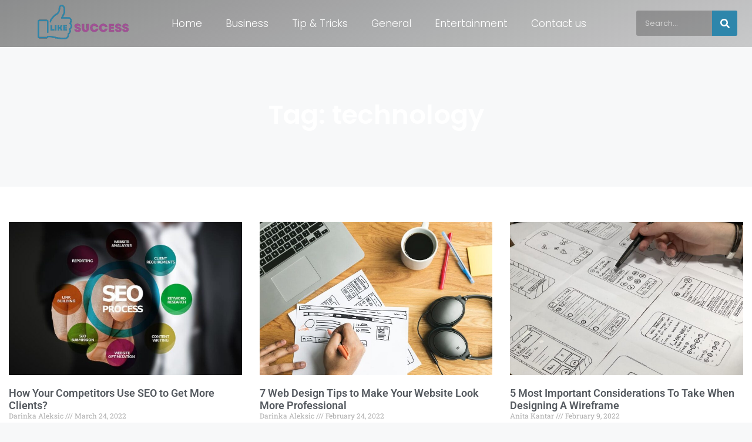

--- FILE ---
content_type: text/css; charset=utf-8
request_url: https://likesuccess.com/wp-content/uploads/elementor/css/post-5199.css?ver=1747993188
body_size: 744
content:
.elementor-5199 .elementor-element.elementor-element-1334e083{--display:flex;--flex-direction:row;--container-widget-width:calc( ( 1 - var( --container-widget-flex-grow ) ) * 100% );--container-widget-height:100%;--container-widget-flex-grow:1;--container-widget-align-self:stretch;--flex-wrap-mobile:wrap;--justify-content:center;--align-items:center;--gap:0px 0px;--row-gap:0px;--column-gap:0px;border-style:none;--border-style:none;--padding-top:0px;--padding-bottom:0px;--padding-left:15px;--padding-right:15px;--z-index:99;}.elementor-5199 .elementor-element.elementor-element-1334e083:not(.elementor-motion-effects-element-type-background), .elementor-5199 .elementor-element.elementor-element-1334e083 > .elementor-motion-effects-container > .elementor-motion-effects-layer{background-color:transparent;background-image:linear-gradient(338deg, #03030330 0%, #03030370 100%);}.elementor-5199 .elementor-element.elementor-element-5aa1bbad{--display:flex;--justify-content:center;--padding-top:0px;--padding-bottom:0px;--padding-left:0px;--padding-right:0px;}.elementor-widget-theme-site-logo .widget-image-caption{color:var( --e-global-color-text );font-family:var( --e-global-typography-text-font-family ), Sans-serif;font-weight:var( --e-global-typography-text-font-weight );}.elementor-5199 .elementor-element.elementor-element-fcaa531 img{width:62%;}.elementor-5199 .elementor-element.elementor-element-a7f4168{--display:flex;--justify-content:center;--align-items:flex-end;--container-widget-width:calc( ( 1 - var( --container-widget-flex-grow ) ) * 100% );--padding-top:0px;--padding-bottom:0px;--padding-left:0px;--padding-right:0px;}.elementor-widget-nav-menu .elementor-nav-menu .elementor-item{font-family:var( --e-global-typography-primary-font-family ), Sans-serif;font-weight:var( --e-global-typography-primary-font-weight );}.elementor-widget-nav-menu .elementor-nav-menu--main .elementor-item{color:var( --e-global-color-text );fill:var( --e-global-color-text );}.elementor-widget-nav-menu .elementor-nav-menu--main .elementor-item:hover,
					.elementor-widget-nav-menu .elementor-nav-menu--main .elementor-item.elementor-item-active,
					.elementor-widget-nav-menu .elementor-nav-menu--main .elementor-item.highlighted,
					.elementor-widget-nav-menu .elementor-nav-menu--main .elementor-item:focus{color:var( --e-global-color-accent );fill:var( --e-global-color-accent );}.elementor-widget-nav-menu .elementor-nav-menu--main:not(.e--pointer-framed) .elementor-item:before,
					.elementor-widget-nav-menu .elementor-nav-menu--main:not(.e--pointer-framed) .elementor-item:after{background-color:var( --e-global-color-accent );}.elementor-widget-nav-menu .e--pointer-framed .elementor-item:before,
					.elementor-widget-nav-menu .e--pointer-framed .elementor-item:after{border-color:var( --e-global-color-accent );}.elementor-widget-nav-menu{--e-nav-menu-divider-color:var( --e-global-color-text );}.elementor-widget-nav-menu .elementor-nav-menu--dropdown .elementor-item, .elementor-widget-nav-menu .elementor-nav-menu--dropdown  .elementor-sub-item{font-family:var( --e-global-typography-accent-font-family ), Sans-serif;font-weight:var( --e-global-typography-accent-font-weight );}.elementor-5199 .elementor-element.elementor-element-3f1bef9 .elementor-menu-toggle{margin:0 auto;background-color:#FFFFFF2B;}.elementor-5199 .elementor-element.elementor-element-3f1bef9 .elementor-nav-menu .elementor-item{font-family:"Poppins", Sans-serif;font-size:17px;font-weight:300;}.elementor-5199 .elementor-element.elementor-element-3f1bef9 .elementor-nav-menu--main .elementor-item{color:#FFFFFF;fill:#FFFFFF;}.elementor-5199 .elementor-element.elementor-element-3f1bef9 div.elementor-menu-toggle{color:#FFFFFF;}.elementor-5199 .elementor-element.elementor-element-3f1bef9 div.elementor-menu-toggle svg{fill:#FFFFFF;}.elementor-5199 .elementor-element.elementor-element-356f106{--display:flex;}.elementor-widget-search-form input[type="search"].elementor-search-form__input{font-family:var( --e-global-typography-text-font-family ), Sans-serif;font-weight:var( --e-global-typography-text-font-weight );}.elementor-widget-search-form .elementor-search-form__input,
					.elementor-widget-search-form .elementor-search-form__icon,
					.elementor-widget-search-form .elementor-lightbox .dialog-lightbox-close-button,
					.elementor-widget-search-form .elementor-lightbox .dialog-lightbox-close-button:hover,
					.elementor-widget-search-form.elementor-search-form--skin-full_screen input[type="search"].elementor-search-form__input{color:var( --e-global-color-text );fill:var( --e-global-color-text );}.elementor-widget-search-form .elementor-search-form__submit{font-family:var( --e-global-typography-text-font-family ), Sans-serif;font-weight:var( --e-global-typography-text-font-weight );background-color:var( --e-global-color-secondary );}.elementor-5199 .elementor-element.elementor-element-719f523 .elementor-search-form__container{min-height:43px;}.elementor-5199 .elementor-element.elementor-element-719f523 .elementor-search-form__submit{min-width:43px;background-color:var( --e-global-color-primary );}body:not(.rtl) .elementor-5199 .elementor-element.elementor-element-719f523 .elementor-search-form__icon{padding-left:calc(43px / 3);}body.rtl .elementor-5199 .elementor-element.elementor-element-719f523 .elementor-search-form__icon{padding-right:calc(43px / 3);}.elementor-5199 .elementor-element.elementor-element-719f523 .elementor-search-form__input, .elementor-5199 .elementor-element.elementor-element-719f523.elementor-search-form--button-type-text .elementor-search-form__submit{padding-left:calc(43px / 3);padding-right:calc(43px / 3);}.elementor-5199 .elementor-element.elementor-element-719f523 input[type="search"].elementor-search-form__input{font-family:"Poppins", Sans-serif;font-size:13px;font-weight:400;}.elementor-5199 .elementor-element.elementor-element-719f523 .elementor-search-form__input,
					.elementor-5199 .elementor-element.elementor-element-719f523 .elementor-search-form__icon,
					.elementor-5199 .elementor-element.elementor-element-719f523 .elementor-lightbox .dialog-lightbox-close-button,
					.elementor-5199 .elementor-element.elementor-element-719f523 .elementor-lightbox .dialog-lightbox-close-button:hover,
					.elementor-5199 .elementor-element.elementor-element-719f523.elementor-search-form--skin-full_screen input[type="search"].elementor-search-form__input{color:#FFFFFF;fill:#FFFFFF;}.elementor-5199 .elementor-element.elementor-element-719f523:not(.elementor-search-form--skin-full_screen) .elementor-search-form__container{background-color:#0000003D;border-radius:3px;}.elementor-5199 .elementor-element.elementor-element-719f523.elementor-search-form--skin-full_screen input[type="search"].elementor-search-form__input{background-color:#0000003D;border-radius:3px;}.elementor-theme-builder-content-area{height:400px;}.elementor-location-header:before, .elementor-location-footer:before{content:"";display:table;clear:both;}@media(min-width:768px){.elementor-5199 .elementor-element.elementor-element-1334e083{--content-width:1280px;}.elementor-5199 .elementor-element.elementor-element-5aa1bbad{--width:32%;}.elementor-5199 .elementor-element.elementor-element-356f106{--width:23%;}}@media(max-width:1024px){.elementor-5199 .elementor-element.elementor-element-1334e083{--flex-direction:column;--container-widget-width:100%;--container-widget-height:initial;--container-widget-flex-grow:0;--container-widget-align-self:initial;--flex-wrap-mobile:wrap;--padding-top:15px;--padding-bottom:15px;--padding-left:15px;--padding-right:15px;}.elementor-5199 .elementor-element.elementor-element-5aa1bbad{--align-items:center;--container-widget-width:calc( ( 1 - var( --container-widget-flex-grow ) ) * 100% );}.elementor-5199 .elementor-element.elementor-element-a7f4168{--align-items:center;--container-widget-width:calc( ( 1 - var( --container-widget-flex-grow ) ) * 100% );}}@media(max-width:767px){.elementor-5199 .elementor-element.elementor-element-1334e083{--flex-direction:row;--container-widget-width:initial;--container-widget-height:100%;--container-widget-flex-grow:1;--container-widget-align-self:stretch;--flex-wrap-mobile:wrap;--gap:20px 20px;--row-gap:20px;--column-gap:20px;}.elementor-5199 .elementor-element.elementor-element-fcaa531 img{width:84%;}.elementor-5199 .elementor-element.elementor-element-a7f4168{--width:25%;}.elementor-5199 .elementor-element.elementor-element-3f1bef9{z-index:10;}.elementor-5199 .elementor-element.elementor-element-356f106{--width:60%;--z-index:10;}}